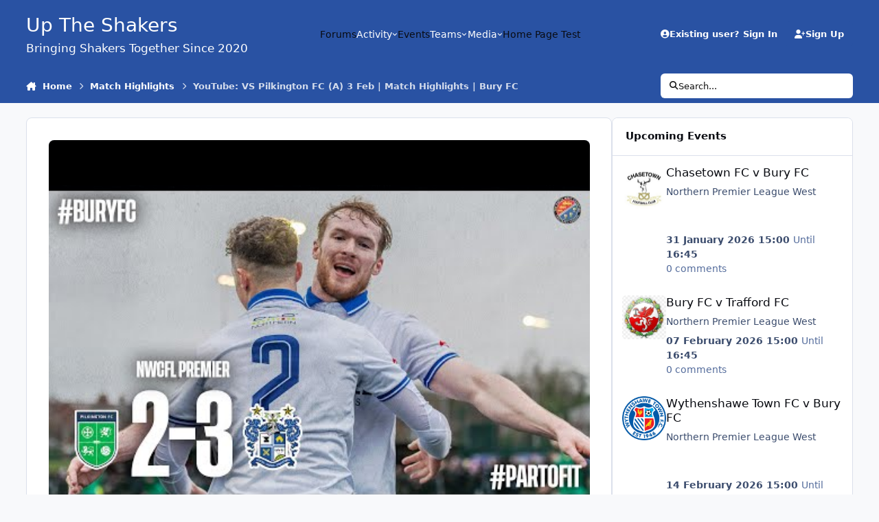

--- FILE ---
content_type: text/html
request_url: https://www.uptheshakers.co.uk/tables123.html
body_size: 101
content:
<!DOCTYPE html>
<html>
<body>

<div class="fwp-embed" data-heading-color="#2951a2" data-url="northern-premier-league-west-division/league-table">
	&nbsp;
</div>
<script src="https://www.footballwebpages.co.uk/embed.js" defer></script>

</body>
</html>
